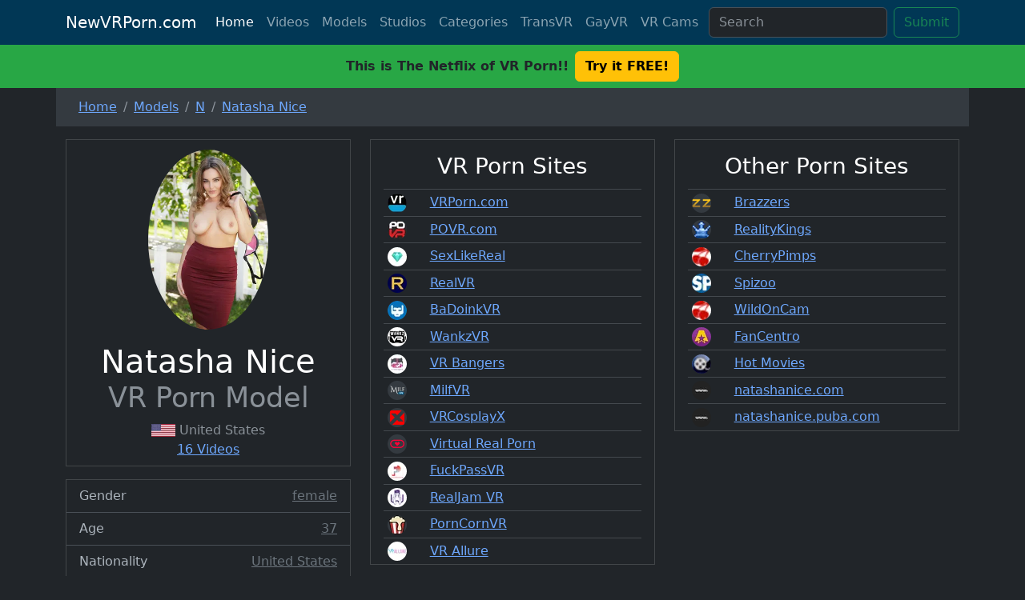

--- FILE ---
content_type: text/html; charset=UTF-8
request_url: https://newvrporn.com/vr-porn-models/natasha-nice/
body_size: 7602
content:
<!DOCTYPE html><html data-bs-theme="dark" lang="en"><head><meta charset="utf-8" /><title>Natasha Nice - VR Porn Model - NewVRPorn.com</title><meta name="keywords" content="natasha&#x20;nice,&#x20;vr&#x20;porn,&#x20;virtual&#x20;reality&#x20;porn,&#x20;model,&#x20;porn&#x20;actress" /><meta name="description" content="Natasha&#x20;Nice&#x27;s&#x20;VR&#x20;Porn&#x20;Videos.&#x20;Best&#x20;Natasha&#x20;Nice&#x20;Virtual&#x20;Reality&#x20;Porn&#x20;available.&#x20;Watch&#x20;all&#x20;her&#x20;VR&#x20;Videos&#x20;here." /><meta name="twitter&#x3A;card" content="summary" /><meta name="twitter&#x3A;site" content="&#x40;NewVRPorn" /><meta name="og&#x3A;image" content="https&#x3A;&#x2F;&#x2F;cdn.newvrporn.com&#x2F;img&#x2F;models&#x2F;natasha-nice.jpg&#x3F;class&#x3D;h800" /><meta name="og&#x3A;url" content="https&#x3A;&#x2F;&#x2F;newvrporn.com&#x2F;vr-porn-models&#x2F;natasha-nice&#x2F;" /><meta name="og&#x3A;site_name" content="NewVRPorn.com" /><meta name="og&#x3A;type" content="article" /><meta name="og&#x3A;title" content="Natasha&#x20;Nice&#x20;-&#x20;VR&#x20;Porn&#x20;Model" /><meta name="og&#x3A;description" content="Natasha&#x20;Nice&#x27;s&#x20;VR&#x20;Porn&#x20;Videos.&#x20;Best&#x20;Natasha&#x20;Nice&#x20;Virtual&#x20;Reality&#x20;Porn&#x20;available.&#x20;Watch&#x20;all&#x20;her&#x20;VR&#x20;Videos&#x20;here." /><meta name="viewport" content="width&#x3D;device-width,&#x20;initial-scale&#x3D;1.0" /><meta http-equiv="X-UA-Compatible" content="IE&#x3D;edge" /><meta http-equiv="Content-Type" content="text&#x2F;html&#x3B;&#x20;charset&#x3D;UTF-8" /><link href="https&#x3A;&#x2F;&#x2F;cdn.newvrporn.com&#x2F;css&#x2F;style.css" media="screen" rel="stylesheet" type="text&#x2F;css" /><link href="https&#x3A;&#x2F;&#x2F;newvrporn.com&#x2F;vr-porn-models&#x2F;natasha-nice&#x2F;" rel="canonical" /><link href="https&#x3A;&#x2F;&#x2F;cdn.newvrporn.com&#x2F;img&#x2F;favicon.ico" rel="shortcut&#x20;icon" type="image&#x2F;vnd.microsoft.icon" /><script type="application&#x2F;ld&#x2B;json">//<!--
    {"@context":"https:\/\/schema.org","@type":"Person","name":"Natasha Nice","url":"https:\/\/newvrporn.com\/vr-porn-models\/natasha-nice\/","jobTitle":"Porn Star","gender":"Female","birthDate":"1988-07-28","nationality":"United States","image":"https:\/\/newvrporn.com\/img\/models\/natasha-nice.jpg","height":{"@type":"QuantitativeValue","value":62,"unitCode":"INH"},"weight":{"@type":"QuantitativeValue","value":120,"unitCode":"LBR"},"alternateName":["Natasha Nyce","Nattasha"]}
    //--></script><script type="text/javascript">var _paq=window._paq=window._paq||[];_paq.push(["trackPageView"]),_paq.push(["enableLinkTracking"]),function(){var a="https://a.newvrporn.com/";_paq.push(["setTrackerUrl",a+"matomo.php"]),_paq.push(["setSiteId","1"]),_paq.push(["setLinkClasses","out"]);var e=(t=document).createElement("script"),t=t.getElementsByTagName("script")[0];e.type="text/javascript",e.async=!0,e.src=a+"matomo.js",t.parentNode.insertBefore(e,t)}();</script><noscript><p><img src="https://a.newvrporn.com/matomo.php?idsite=1&amp;rec=1" style="border:0;" alt="" /></p></noscript></head><body><header class="site-header sticky-top"><nav class="navbar navbar-expand-lg navbar-dark"><div class="container"><a class="navbar-brand" href="/">NewVRPorn.com</a><button class="navbar-toggler" type="button" data-bs-toggle="collapse" data-bs-target="#navbarSupportedContent" aria-controls="navbarSupportedContent" aria-expanded="false" aria-label="Toggle navigation"><span class="navbar-toggler-icon"></span></button><div class="collapse navbar-collapse" id="navbarSupportedContent"><ul class="navbar-nav me-auto mb-2 mb-lg-0"><li class="nav-item"><a class="nav-link active" aria-current="page" href="/">Home</a></li><li class="nav-item"><a class="nav-link" href="/vr-porn-videos/">Videos</a></li><li class="nav-item"><a class="nav-link" href="/vr-porn-models/">Models</a></li><li class="nav-item"><a class="nav-link" href="/vr-porn-studios/">Studios</a></li><li class="nav-item"><a class="nav-link" href="/vr-porn-categories/">Categories</a></li><li class="nav-item"><a class="nav-link out" target="_blank" rel="nofollow noopener sponsored" href="/go/transvr/">TransVR</a></li><li class="nav-item"><a class="nav-link out" target="_blank" rel="nofollow noopener sponsored" href="/go/gayvr/">GayVR</a></li><li class="nav-item"><a class="nav-link out" target="_blank" rel="nofollow noopener sponsoreds" href="/go/vrcams/">VR Cams</a></li></ul><form method="get" name="search-form" action="&#x2F;search&#x2F;" class="d-flex" id="search-form"><input type="search" name="q" id="q" required class="form-control&#x20;me-2" placeholder="Search" value="" /><input type="submit" name="submit" id="submit" class="btn&#x20;btn-outline-success" value="Submit" /></form></div></div></nav></header><div class="fw-bold text-center bg-offer py-2 w-100">This is The Netflix of VR Porn!!<a target="_blank" href="/offer/51/" class="btn btn-warning fw-bold ms-2" role="button">Try it FREE!</a></div><main class="pb-4"><nav aria-label="breadcrumb" class="main-breadcrumb container"><ol itemscope itemtype="http://schema.org/BreadcrumbList" class="breadcrumb"><li itemprop="itemListElement" itemscope itemtype="http://schema.org/ListItem" class="breadcrumb-item"><a itemprop="item" href="/"><span itemprop="name">Home</span></a><meta itemprop="position" content="1" /></li><li itemprop="itemListElement" itemscope itemtype="http://schema.org/ListItem" class="breadcrumb-item"><a itemprop="item" href="/vr-porn-models/"><span itemprop="name">Models</span></a><meta itemprop="position" content="2" /></li><li itemprop="itemListElement" itemscope itemtype="http://schema.org/ListItem" class="breadcrumb-item"><a itemprop="item" href="/vr-porn-models/first-letter/N/"><span itemprop="name">N</span></a><meta itemprop="position" content="3" /></li><li itemprop="itemListElement" itemscope itemtype="http://schema.org/ListItem" class="breadcrumb-item active"><a itemprop="item" href="/vr-porn-models/natasha-nice/"><span itemprop="name">Natasha Nice</span><meta itemprop="position" content="4" /></a></li></ol></nav><div class="container"><div class="main-body"><div class="row gutters-sm"><div class="col-md-4 mb-3"><div class="card"><div class="card-body"><div class="d-flex flex-column align-items-center text-center mt-2"><a href="https://cdn.newvrporn.com/img/models/natasha-nice.jpg?class=h400" data-bs-toggle="modal" data-bs-target="#natasha-nice-image-modal"><img src="https://cdn.newvrporn.com/img/models/natasha-nice.jpg?class=h400" alt="Natasha Nice - VR Porn Model" class="rounded-circle" width="150" /></a><div class="mt-3"><h1> Natasha Nice <span class="h1-line2 small text-muted">VR Porn Model</span></h1><p class="text-muted font-size-sm"><img alt="Natasha Nice is from United States" title="Natasha Nice is from United States" class="model-flag" src="https://cdn.newvrporn.com/img/flags/us.png?class=small" />&nbsp;United States </p><p class="text-secondary mb-1"><a href="/vr-porn-models/natasha-nice/videos/">16 Videos</a></p></div></div></div></div><div class="card mt-3"><ul class="list-group list-group-flush"><li class="list-group-item d-flex justify-content-between align-items-center flex-wrap"><span class="fw-500 mb-0">Gender</span><span class="text-secondary"><a class="text-secondary" href="/vr-porn-models/gender/female/">female</a></span></li><li class="list-group-item d-flex justify-content-between align-items-center flex-wrap"><span class="fw-500 mb-0">Age</span><span class="text-secondary"><a class="text-secondary" href="/vr-porn-models/age/36-40/">37</a></span></li><li class="list-group-item d-flex justify-content-between align-items-center flex-wrap"><span class="fw-500 mb-0">Nationality</span><span class="text-secondary"><a class="text-secondary" href="/vr-porn-models/nationality/us/">United States</a></span></li><li class="list-group-item d-flex justify-content-between align-items-center flex-wrap"><span class="fw-500 mb-0">Ethnicity</span><span class="text-secondary"><a class="text-secondary" href="/vr-porn-models/ethnicity/white/">white</a></span></li><li class="list-group-item d-flex justify-content-between align-items-center flex-wrap"><span class="fw-500 mb-0">Hair Color</span><span class="text-secondary"><a class="text-secondary" href="/vr-porn-models/hair-color/brown/">brown</a></span></li><li class="list-group-item d-flex justify-content-between align-items-center flex-wrap"><span class="fw-500 mb-0">Eye Color</span><span class="text-secondary"><a class="text-secondary" href="/vr-porn-models/eye-color/green/">green</a></span></li><li class="list-group-item d-flex justify-content-between align-items-center flex-wrap"><span class="fw-500 mb-0">Measurements</span><span class="text-secondary">34-27-37</span></li><li class="list-group-item d-flex justify-content-between align-items-center flex-wrap"><span class="fw-500 mb-0">Bra Size</span><span class="text-secondary">34D</span></li></ul></div></div><div class="col-md-4"><div class="card pt-3 mb-3"><div class="card-head text-center"><h3>VR Porn Sites</h3></div><div class="card-body pt-0"><hr class="my-1" /><div class="row"><div class="col-2 text-center"><a href="/go/vrporn/model/natasha-nice/" target="_blank" class="out" rel="nofollow noopener sponsored"><img alt="Natasha Nice on VRPorn.com" title="Natasha Nice on VRPorn.com" class="studio-logo" src="https://cdn.newvrporn.com/img/studios/100/vrporn.png?class=small" /></a></div><div class="col-10 text-secondary"><a href="/go/vrporn/model/natasha-nice/" target="_blank" class="out" rel="nofollow noopener sponsored">VRPorn.com</a></div></div><hr class="my-1" /><div class="row"><div class="col-2 text-center"><a href="/go/povr/model/natasha-nice/" target="_blank" class="out" rel="nofollow noopener sponsored"><img alt="Natasha Nice on POVR.com" title="Natasha Nice on POVR.com" class="studio-logo" src="https://cdn.newvrporn.com/img/studios/100/povr.png?class=small" /></a></div><div class="col-10 text-secondary"><a href="/go/povr/model/natasha-nice/" target="_blank" class="out" rel="nofollow noopener sponsored">POVR.com</a></div></div><hr class="my-1" /><div class="row"><div class="col-2 text-center"><a href="/go/sexlikereal/model/natasha-nice/" target="_blank" class="out" rel="nofollow noopener sponsored"><img alt="Natasha Nice on SexLikeReal" title="Natasha Nice on SexLikeReal" class="studio-logo" src="https://cdn.newvrporn.com/img/studios/100/sexlikereal.png?class=small" /></a></div><div class="col-10 text-secondary"><a href="/go/sexlikereal/model/natasha-nice/" target="_blank" class="out" rel="nofollow noopener sponsored">SexLikeReal</a></div></div><hr class="my-1" /><div class="row"><div class="col-2 text-center"><a href="/go/realvr/model/natasha-nice/" target="_blank" class="out" rel="nofollow noopener sponsored"><img alt="Natasha Nice on RealVR" title="Natasha Nice on RealVR" class="studio-logo" src="https://cdn.newvrporn.com/img/studios/100/realvr.png?class=small" /></a></div><div class="col-10 text-secondary"><a href="/go/realvr/model/natasha-nice/" target="_blank" class="out" rel="nofollow noopener sponsored">RealVR</a></div></div><hr class="my-1" /><div class="row"><div class="col-2 text-center"><a href="/go/studio/badoinkvr/natasha-nice/" target="_blank" class="out"><img alt="Natasha Nice on BaDoinkVR" title="Natasha Nice on BaDoinkVR" class="studio-logo" src="https://cdn.newvrporn.com/img/studios/100/badoinkvr.png?class=small" /></a></div><div class="col-10 text-secondary"><a href="/go/studio/badoinkvr/natasha-nice/" target="_blank" class="out">BaDoinkVR</a></div></div><hr class="my-1" /><div class="row"><div class="col-2 text-center"><a href="/go/studio/wankzvr/natasha-nice/" target="_blank" class="out"><img alt="Natasha Nice on WankzVR" title="Natasha Nice on WankzVR" class="studio-logo" src="https://cdn.newvrporn.com/img/studios/100/wankzvr.png?class=small" /></a></div><div class="col-10 text-secondary"><a href="/go/studio/wankzvr/natasha-nice/" target="_blank" class="out">WankzVR</a></div></div><hr class="my-1" /><div class="row"><div class="col-2 text-center"><a href="/go/studio/vrbangers/natasha-nice/" target="_blank" class="out"><img alt="Natasha Nice on VR Bangers" title="Natasha Nice on VR Bangers" class="studio-logo" src="https://cdn.newvrporn.com/img/studios/100/vrbangers.png?class=small" /></a></div><div class="col-10 text-secondary"><a href="/go/studio/vrbangers/natasha-nice/" target="_blank" class="out">VR Bangers</a></div></div><hr class="my-1" /><div class="row"><div class="col-2 text-center"><a href="/go/studio/milfvr/natasha-nice/" target="_blank" class="out"><img alt="Natasha Nice on MilfVR" title="Natasha Nice on MilfVR" class="studio-logo" src="https://cdn.newvrporn.com/img/studios/100/milfvr.png?class=small" /></a></div><div class="col-10 text-secondary"><a href="/go/studio/milfvr/natasha-nice/" target="_blank" class="out">MilfVR</a></div></div><hr class="my-1" /><div class="row"><div class="col-2 text-center"><a href="/go/studio/vrcosplayx/natasha-nice/" target="_blank" class="out"><img alt="Natasha Nice on VRCosplayX" title="Natasha Nice on VRCosplayX" class="studio-logo" src="https://cdn.newvrporn.com/img/studios/100/vrcosplayx.png?class=small" /></a></div><div class="col-10 text-secondary"><a href="/go/studio/vrcosplayx/natasha-nice/" target="_blank" class="out">VRCosplayX</a></div></div><hr class="my-1" /><div class="row"><div class="col-2 text-center"><a href="/go/studio/virtualrealporn/natasha-nice/" target="_blank" class="out"><img alt="Natasha Nice on Virtual Real Porn" title="Natasha Nice on Virtual Real Porn" class="studio-logo" src="https://cdn.newvrporn.com/img/studios/100/virtualrealporn.png?class=small" /></a></div><div class="col-10 text-secondary"><a href="/go/studio/virtualrealporn/natasha-nice/" target="_blank" class="out">Virtual Real Porn</a></div></div><hr class="my-1" /><div class="row"><div class="col-2 text-center"><a href="/go/studio/fuckpassvr/natasha-nice/" target="_blank" class="out"><img alt="Natasha Nice on FuckPassVR" title="Natasha Nice on FuckPassVR" class="studio-logo" src="https://cdn.newvrporn.com/img/studios/100/fuckpassvr.png?class=small" /></a></div><div class="col-10 text-secondary"><a href="/go/studio/fuckpassvr/natasha-nice/" target="_blank" class="out">FuckPassVR</a></div></div><hr class="my-1" /><div class="row"><div class="col-2 text-center"><a href="/go/studio/realjamvr/natasha-nice/" target="_blank" class="out"><img alt="Natasha Nice on RealJam VR" title="Natasha Nice on RealJam VR" class="studio-logo" src="https://cdn.newvrporn.com/img/studios/100/realjamvr.png?class=small" /></a></div><div class="col-10 text-secondary"><a href="/go/studio/realjamvr/natasha-nice/" target="_blank" class="out">RealJam VR</a></div></div><hr class="my-1" /><div class="row"><div class="col-2 text-center"><a href="/go/studio/porncornvr/natasha-nice/" target="_blank" class="out"><img alt="Natasha Nice on PornCornVR" title="Natasha Nice on PornCornVR" class="studio-logo" src="https://cdn.newvrporn.com/img/studios/100/porncornvr.png?class=small" /></a></div><div class="col-10 text-secondary"><a href="/go/studio/porncornvr/natasha-nice/" target="_blank" class="out">PornCornVR</a></div></div><hr class="my-1" /><div class="row"><div class="col-2 text-center"><a href="/go/studio/vrallure/natasha-nice/" target="_blank" class="out"><img alt="Natasha Nice on VR Allure" title="Natasha Nice on VR Allure" class="studio-logo" src="https://cdn.newvrporn.com/img/studios/100/vrallure.png?class=small" /></a></div><div class="col-10 text-secondary"><a href="/go/studio/vrallure/natasha-nice/" target="_blank" class="out">VR Allure</a></div></div></div></div><div class="card mb-3"><a target="_blank" href="/go/vrporn/"><img class="img-fluid w-100" alt="Check out the best VR Porn site on the web" src="/img/banner/vrporn-300x100_01.jpg?class=full" /></a></div></div><div class="col-md-4"><div class="card pt-3 mb-3"><div class="card-head text-center"><h3>Other Porn Sites</h3></div><div class="card-body pt-0"><hr class="my-1" /><div class="row"><div class="col-2 text-center"><a href="/go/site/brazzers/natasha-nice/" target="_blank" class="out"><img alt="Natasha Nice on Brazzers" title="Natasha Nice on Brazzers" class="site-logo" src="https://cdn.newvrporn.com/img/sites/brazzers.png?class=small" /></a></div><div class="col-10 text-secondary"><a href="/go/site/brazzers/natasha-nice/" target="_blank" class="out">Brazzers</a></div></div><hr class="my-1" /><div class="row"><div class="col-2 text-center"><a href="/go/site/realitykings/natasha-nice/" target="_blank" class="out"><img alt="Natasha Nice on RealityKings" title="Natasha Nice on RealityKings" class="site-logo" src="https://cdn.newvrporn.com/img/sites/realitykings.png?class=small" /></a></div><div class="col-10 text-secondary"><a href="/go/site/realitykings/natasha-nice/" target="_blank" class="out">RealityKings</a></div></div><hr class="my-1" /><div class="row"><div class="col-2 text-center"><a href="/go/site/cherrypimps/natasha-nice/" target="_blank" class="out"><img alt="Natasha Nice on CherryPimps" title="Natasha Nice on CherryPimps" class="site-logo" src="https://cdn.newvrporn.com/img/sites/cherrypimps.png?class=small" /></a></div><div class="col-10 text-secondary"><a href="/go/site/cherrypimps/natasha-nice/" target="_blank" class="out">CherryPimps</a></div></div><hr class="my-1" /><div class="row"><div class="col-2 text-center"><a href="/go/site/spizoo/natasha-nice/" target="_blank" class="out"><img alt="Natasha Nice on Spizoo" title="Natasha Nice on Spizoo" class="site-logo" src="https://cdn.newvrporn.com/img/sites/spizoo.png?class=small" /></a></div><div class="col-10 text-secondary"><a href="/go/site/spizoo/natasha-nice/" target="_blank" class="out">Spizoo</a></div></div><hr class="my-1" /><div class="row"><div class="col-2 text-center"><a href="/go/site/wildoncam/natasha-nice/" target="_blank" class="out"><img alt="Natasha Nice on WildOnCam" title="Natasha Nice on WildOnCam" class="site-logo" src="https://cdn.newvrporn.com/img/sites/wildoncam.png?class=small" /></a></div><div class="col-10 text-secondary"><a href="/go/site/wildoncam/natasha-nice/" target="_blank" class="out">WildOnCam</a></div></div><hr class="my-1" /><div class="row"><div class="col-2 text-center"><a href="/go/site/fancentro/natasha-nice/" target="_blank" class="out"><img alt="Natasha Nice on FanCentro" title="Natasha Nice on FanCentro" class="site-logo" src="https://cdn.newvrporn.com/img/sites/fancentro.png?class=small" /></a></div><div class="col-10 text-secondary"><a href="/go/site/fancentro/natasha-nice/" target="_blank" class="out">FanCentro</a></div></div><hr class="my-1" /><div class="row"><div class="col-2 text-center"><a href="/go/site/hotmovies/natasha-nice/" target="_blank" class="out"><img alt="Natasha Nice on Hot Movies" title="Natasha Nice on Hot Movies" class="site-logo" src="https://cdn.newvrporn.com/img/sites/hotmovies.png?class=small" /></a></div><div class="col-10 text-secondary"><a href="/go/site/hotmovies/natasha-nice/" target="_blank" class="out">Hot Movies</a></div></div><hr class="my-1" /><div class="row"><div class="col-2 text-center"><a href="/go/site/website/natasha-nice/" title="Natasha Nice's Website" target="_blank" class="out" rel="nofollow noopener sponsored"><img alt="Natasha Nice on natashanice.com" title="Natasha Nice on natashanice.com" class="site-logo" src="https://cdn.newvrporn.com/img/sites/www.png?class=small" /></a></div><div class="col-10 text-secondary"><a href="/go/site/website/natasha-nice/" title="Natasha Nice's Website" target="_blank" class="out" rel="nofollow noopener sponsored">natashanice.com</a></div></div><hr class="my-1" /><div class="row"><div class="col-2 text-center"><a href="/go/site/website2/natasha-nice/" title="Natasha Nice's Website" target="_blank" class="out" rel="nofollow noopener sponsored"><img alt="Natasha Nice on natashanice.puba.com" title="Natasha Nice on natashanice.puba.com" class="site-logo" src="https://cdn.newvrporn.com/img/sites/www.png?class=small" /></a></div><div class="col-10 text-secondary"><a href="/go/site/website2/natasha-nice/" title="Natasha Nice's Website" target="_blank" class="out" rel="nofollow noopener sponsored">natashanice.puba.com</a></div></div></div></div><div class="modal fade" id="natasha-nice-image-modal" tabindex="-1" aria-labelledby="natasha-nice-image-modalLabel" aria-hidden="true"><div class="modal-dialog modal-lg"><div class="modal-content"><div class="modal-header"><h4 class="modal-title small" id="natasha-nice-image-modalLabel">Natasha Nice - VR Porn Model</h4><button type="button" class="btn-close" data-bs-dismiss="modal" aria-label="Close"></button></div><div class="modal-body text-center"><img class="img-fluid" src="https://cdn.newvrporn.com/img/models/natasha-nice.jpg?class=h800" alt="Natasha Nice - VR Porn Model" /></div><div class="modal-footer"><span>Image courtesy of <a href="/go/studio/badoinkvr/" target="_blank" class="out" rel="nofollow noopener">BaDoinkVR</a></span><button type="button" class="btn btn-secondary" data-bs-dismiss="modal">Close</button></div></div></div></div></div></div></div></div><div class="container"><h2>Natasha Nice's Biography</h2><div>The description "all-natural" gets thrown around a lot these days but very rarely do we come across a model deserving of that attribute. Natasha Nice was born on July 28, 1988, in Fontenay Sous-Bois, France. She moved to California when she was only three years old. Nice lost her virginity at age 17. Her first job was working at a burger bar, but following graduation from a private school in Hollywood, Natasha decided to pursue a career in the adult entertainment industry. The petite brunette has been active in porn for eleven years now and has shot more than 400 scenes in the past decade. In 2017 she's been nominated for three Spank Bank awards including Masturbator of the Year and as Most Voluptuous Vixen. It's amazing how curvy this little lady is, and there's no question that in this world of fake plastic tits her big natural breasts are in a league of their own. To this day Natasha doesn't have one single tattoo, and the only piercing you'll find on that flawless body is a little bit of jewelry in her belly button. The busty beauty lists gagging and face fucking, interracial porn, and hardcore lesbian action her favorite kinks but has tried pretty much everything else on camera. You name it; she's done it: Ass-to-mouth creampies, cum swapping, glory hole anal, masturbation; the list goes on forever. I for one can live without pencil-thin eyebrows and lower back tramp stamps, so it's truly refreshing to see this cute French lady "bring sexy back" in a very old-school way. What you see is what you get. And since she's wildly enthusiastic about becoming a prominent Virtual Reality performer you'll be getting all of those bouncy curves blasted right onto your retina in glorious 3D.</div></div><div class="container"><div class="mt-3"><span class="fw-bold">Natasha Nice is also known as:</span> Natasha Nyce, Nattasha </div></div><div class="album py-5" id="videos"><div class="container"><h2>Natasha Nice's Videos</h2><div class="row row-cols-1 row-cols-sm-2 row-cols-md-2 row-cols-lg-3 row-cols-xl-4 g-3"><article class="col"><div class="card h-100 d-flex align-items-stretch shadow-sm video-play"><a href="/vr-porn-videos/nicely-done-remastered-natasha-nice/"><img class="img-fluid card-img-top w-100" alt="Nicely Done Remastered - VR Porn Video - Natasha Nice" src="https://cdn.newvrporn.com/img/videos/5912_nicely-done-remastered-natasha-nice/nicely-done-remastered-natasha-nice_01.jpg?class=w400" /><video class="card-img-top img-fluid scale-on-hover" loop playsinline muted style="display:none;"><source src="https://cdn.newvrporn.com/videos/preview/5912_nicely-done-remastered-natasha-nice.mp4" type="video/mp4"></video><div class="video-overlay"></div></a><div class="card-body"><span class="card-text card-title d-inline-block text-truncate w-100"><a href="/vr-porn-videos/nicely-done-remastered-natasha-nice/">Nicely Done Remastered</a></span><p><a href="/vr-porn-models/natasha-nice/">Natasha Nice</a></p></div><div class="card-footer"><div class="float-start"><a href="/vr-porn-studios/badoinkvr/"><img class="studio-logo" alt="BaDoinkVR" src="https://cdn.newvrporn.com/img/studios/100/badoinkvr.png?class=small" /></a><a href="/vr-porn-studios/badoinkvr/">BaDoinkVR</a></div><small class="text-muted float-end">51 mins</small></div></div></article><article class="col"><div class="card h-100 d-flex align-items-stretch shadow-sm video-play"><a href="/vr-porn-videos/resident-evil-village-lady-dimitrescu-a-xxx-parody-natasha-nice/"><img class="img-fluid card-img-top w-100" alt="Resident Evil Village: Lady Dimitrescu A XXX Parody - VR Porn Video - Natasha Nice" src="https://cdn.newvrporn.com/img/videos/5643_resident-evil-village-lady-dimitrescu-a-xxx-parody-natasha-nice/resident-evil-village-lady-dimitrescu-a-xxx-parody-natasha-nice_01.jpg?class=w400" /><video class="card-img-top img-fluid scale-on-hover" loop playsinline muted style="display:none;"><source src="https://cdn.newvrporn.com/videos/preview/5643_resident-evil-village-lady-dimitrescu-a-xxx-parody-natasha-nice.mp4" type="video/mp4"></video><div class="video-overlay"></div></a><div class="card-body"><span class="card-text card-title d-inline-block text-truncate w-100"><a href="/vr-porn-videos/resident-evil-village-lady-dimitrescu-a-xxx-parody-natasha-nice/">Resident Evil Village: Lady Dimitrescu A XXX Parody</a></span><p><a href="/vr-porn-models/natasha-nice/">Natasha Nice</a></p></div><div class="card-footer"><div class="float-start"><a href="/vr-porn-studios/vrcosplayx/"><img class="studio-logo" alt="VRCosplayX" src="https://cdn.newvrporn.com/img/studios/100/vrcosplayx.png?class=small" /></a><a href="/vr-porn-studios/vrcosplayx/">VRCosplayX</a></div><small class="text-muted float-end">47 mins</small></div></div></article><article class="col"><div class="card h-100 d-flex align-items-stretch shadow-sm video-play"><a href="/vr-porn-videos/matched-hearts-natasha-nice/"><img class="img-fluid card-img-top w-100" alt="Matched Hearts - VR Porn Video - Natasha Nice" src="https://cdn.newvrporn.com/img/videos/5728_matched-hearts-natasha-nice/matched-hearts-natasha-nice_01.jpg?class=w400" /><video class="card-img-top img-fluid scale-on-hover" loop playsinline muted style="display:none;"><source src="https://cdn.newvrporn.com/videos/preview/5728_matched-hearts-natasha-nice.mp4" type="video/mp4"></video><div class="video-overlay"></div></a><div class="card-body"><span class="card-text card-title d-inline-block text-truncate w-100"><a href="/vr-porn-videos/matched-hearts-natasha-nice/">Matched Hearts</a></span><p><a href="/vr-porn-models/natasha-nice/">Natasha Nice</a></p></div><div class="card-footer"><div class="float-start"><a href="/vr-porn-studios/vrbangers/"><img class="studio-logo" alt="VR Bangers" src="https://cdn.newvrporn.com/img/studios/100/vrbangers.png?class=small" /></a><a href="/vr-porn-studios/vrbangers/">VR Bangers</a></div><small class="text-muted float-end">43 mins</small></div></div></article><article class="col"><div class="card h-100 d-flex align-items-stretch shadow-sm video-play"><a href="/vr-porn-videos/desperate-housewives-a-xxx-parody-crystal-rush-natasha-nice-savannah-bond/"><img class="img-fluid card-img-top w-100" alt="Desperate Housewives (A XXX Parody) - VR Porn Video - Crystal Rush, Natasha Nice, Savannah Bond" src="https://cdn.newvrporn.com/img/videos/5677_desperate-housewives-a-xxx-parody-crystal-rush-natasha-nice-savannah-bond/desperate-housewives-a-xxx-parody-crystal-rush-natasha-nice-savannah-bond_01.jpg?class=w400" /><video class="card-img-top img-fluid scale-on-hover" loop playsinline muted style="display:none;"><source src="https://cdn.newvrporn.com/videos/preview/5677_desperate-housewives-a-xxx-parody-crystal-rush-natasha-nice-savannah-bond.mp4" type="video/mp4"></video><div class="video-overlay"></div></a><div class="card-body"><span class="card-text card-title d-inline-block text-truncate w-100"><a href="/vr-porn-videos/desperate-housewives-a-xxx-parody-crystal-rush-natasha-nice-savannah-bond/">Desperate Housewives (A XXX Parody)</a></span><p><a href="/vr-porn-models/crystal-rush/">Crystal Rush</a>, <a href="/vr-porn-models/natasha-nice/">Natasha Nice</a>, <a href="/vr-porn-models/savannah-bond/">Savannah Bond</a></p></div><div class="card-footer"><div class="float-start"><a href="/vr-porn-studios/vrbangers/"><img class="studio-logo" alt="VR Bangers" src="https://cdn.newvrporn.com/img/studios/100/vrbangers.png?class=small" /></a><a href="/vr-porn-studios/vrbangers/">VR Bangers</a></div><small class="text-muted float-end">55 mins</small></div></div></article><article class="col"><div class="card h-100 d-flex align-items-stretch shadow-sm video-play"><a href="/vr-porn-videos/birthday-anal-party-with-natasha-nice/"><img class="img-fluid card-img-top w-100" alt="Birthday Anal Party with Natasha Nice - VR Porn Video - Natasha Nice" src="https://cdn.newvrporn.com/img/videos/7253_birthday-anal-party-with-natasha-nice/birthday-anal-party-with-natasha-nice_01.jpg?class=w400" /><video class="card-img-top img-fluid scale-on-hover" loop playsinline muted style="display:none;"><source src="https://cdn.newvrporn.com/videos/preview/7253_birthday-anal-party-with-natasha-nice.mp4" type="video/mp4"></video><div class="video-overlay"></div></a><div class="card-body"><span class="card-text card-title d-inline-block text-truncate w-100"><a href="/vr-porn-videos/birthday-anal-party-with-natasha-nice/">Birthday Anal Party with Natasha Nice</a></span><p><a href="/vr-porn-models/natasha-nice/">Natasha Nice</a></p></div><div class="card-footer"><div class="float-start"><a href="/vr-porn-studios/realjamvr/"><img class="studio-logo" alt="RealJam VR" src="https://cdn.newvrporn.com/img/studios/100/realjamvr.png?class=small" /></a><a href="/vr-porn-studios/realjamvr/">RealJam VR</a></div><small class="text-muted float-end">60 mins</small></div></div></article><article class="col"><div class="card h-100 d-flex align-items-stretch shadow-sm video-play"><a href="/vr-porn-videos/friendly-neighborhood-horny-mom-natasha-nice/"><img class="img-fluid card-img-top w-100" alt="Friendly Neighborhood Horny Mom - VR Porn Video - Natasha Nice" src="https://cdn.newvrporn.com/img/videos/5330_friendly-neighborhood-horny-mom-natasha-nice/friendly-neighborhood-horny-mom-natasha-nice_01.jpg?class=w400" /><video class="card-img-top img-fluid scale-on-hover" loop playsinline muted style="display:none;"><source src="https://cdn.newvrporn.com/videos/preview/5330_friendly-neighborhood-horny-mom-natasha-nice.mp4" type="video/mp4"></video><div class="video-overlay"></div></a><div class="card-body"><span class="card-text card-title d-inline-block text-truncate w-100"><a href="/vr-porn-videos/friendly-neighborhood-horny-mom-natasha-nice/">Friendly Neighborhood Horny Mom</a></span><p><a href="/vr-porn-models/natasha-nice/">Natasha Nice</a></p></div><div class="card-footer"><div class="float-start"><a href="/vr-porn-studios/vrbangers/"><img class="studio-logo" alt="VR Bangers" src="https://cdn.newvrporn.com/img/studios/100/vrbangers.png?class=small" /></a><a href="/vr-porn-studios/vrbangers/">VR Bangers</a></div><small class="text-muted float-end">47 mins</small></div></div></article><article class="col"><div class="card h-100 d-flex align-items-stretch shadow-sm video-play"><a href="/vr-porn-videos/vrbangers-best-big-tits-compilation/"><img class="img-fluid card-img-top w-100" alt="The Best Big Tits Compilation - VR Porn Video - Angela White, Anissa Kate, Brandi Love, Britney Amber, Bunny Colby, Cherie DeVille, Krissy Lynn, LaSirena69, Lena Paul, Lexi Luna, Luna Star, MJ Fresh, Natasha Nice, Riley Steele, Sofi Ryan" src="https://cdn.newvrporn.com/img/videos/5319_vrbangers-best-big-tits-compilation/vrbangers-best-big-tits-compilation_01.jpg?class=w400" /><video class="card-img-top img-fluid scale-on-hover" loop playsinline muted style="display:none;"><source src="https://cdn.newvrporn.com/videos/preview/5319_vrbangers-best-big-tits-compilation.mp4" type="video/mp4"></video><div class="video-overlay"></div></a><div class="card-body"><span class="card-text card-title d-inline-block text-truncate w-100"><a href="/vr-porn-videos/vrbangers-best-big-tits-compilation/">The Best Big Tits Compilation</a></span><p><a href="/vr-porn-models/angela-white/">Angela White</a>, <a href="/vr-porn-models/anissa-kate/">Anissa Kate</a>, <a href="/vr-porn-models/brandi-love/">Brandi Love</a>, <a href="/vr-porn-models/britney-amber/">Britney Amber</a>, <a href="/vr-porn-models/bunny-colby/">Bunny Colby</a>, <a href="/vr-porn-models/cherie-deville/">Cherie DeVille</a>, <a href="/vr-porn-models/krissy-lynn/">Krissy Lynn</a>, <a href="/vr-porn-models/lasirena69/">LaSirena69</a>, <a href="/vr-porn-models/lena-paul/">Lena Paul</a>, <a href="/vr-porn-models/lexi-luna/">Lexi Luna</a>, <a href="/vr-porn-models/luna-star/">Luna Star</a>, <a href="/vr-porn-models/mj-fresh/">MJ Fresh</a>, <a href="/vr-porn-models/natasha-nice/">Natasha Nice</a>, <a href="/vr-porn-models/riley-steele/">Riley Steele</a>, <a href="/vr-porn-models/sofi-ryan/">Sofi Ryan</a></p></div><div class="card-footer"><div class="float-start"><a href="/vr-porn-studios/vrbangers/"><img class="studio-logo" alt="VR Bangers" src="https://cdn.newvrporn.com/img/studios/100/vrbangers.png?class=small" /></a><a href="/vr-porn-studios/vrbangers/">VR Bangers</a></div><small class="text-muted float-end">35 mins</small></div></div></article><article class="col"><div class="card h-100 d-flex align-items-stretch shadow-sm video-play"><a href="/vr-porn-videos/nicely-done-natasha-nice/"><img class="img-fluid card-img-top w-100" alt="Nicely Done - VR Porn Video - Natasha Nice" src="https://cdn.newvrporn.com/img/videos/4784_nicely-done-natasha-nice/nicely-done-natasha-nice_01.jpg?class=w400" /><video class="card-img-top img-fluid scale-on-hover" loop playsinline muted style="display:none;"><source src="https://cdn.newvrporn.com/videos/preview/4784_nicely-done-natasha-nice.mp4" type="video/mp4"></video><div class="video-overlay"></div></a><div class="card-body"><span class="card-text card-title d-inline-block text-truncate w-100"><a href="/vr-porn-videos/nicely-done-natasha-nice/">Nicely Done</a></span><p><a href="/vr-porn-models/natasha-nice/">Natasha Nice</a></p></div><div class="card-footer"><div class="float-start"><a href="/vr-porn-studios/badoinkvr/"><img class="studio-logo" alt="BaDoinkVR" src="https://cdn.newvrporn.com/img/studios/100/badoinkvr.png?class=small" /></a><a href="/vr-porn-studios/badoinkvr/">BaDoinkVR</a></div><small class="text-muted float-end">51 mins</small></div></div></article><article class="col"><div class="card h-100 d-flex align-items-stretch shadow-sm video-play"><a href="/vr-porn-videos/your-birthday-with-natasha-nice/"><img class="img-fluid card-img-top w-100" alt="Your Birthday with Natasha Nice - VR Porn Video - Natasha Nice" src="https://cdn.newvrporn.com/img/videos/4652_your-birthday-with-natasha-nice/your-birthday-with-natasha-nice_01.jpg?class=w400" /><video class="card-img-top img-fluid scale-on-hover" loop playsinline muted style="display:none;"><source src="https://cdn.newvrporn.com/videos/preview/4652_your-birthday-with-natasha-nice.mp4" type="video/mp4"></video><div class="video-overlay"></div></a><div class="card-body"><span class="card-text card-title d-inline-block text-truncate w-100"><a href="/vr-porn-videos/your-birthday-with-natasha-nice/">Your Birthday with Natasha Nice</a></span><p><a href="/vr-porn-models/natasha-nice/">Natasha Nice</a></p></div><div class="card-footer"><div class="float-start"><a href="/vr-porn-studios/realjamvr/"><img class="studio-logo" alt="RealJam VR" src="https://cdn.newvrporn.com/img/studios/100/realjamvr.png?class=small" /></a><a href="/vr-porn-studios/realjamvr/">RealJam VR</a></div><small class="text-muted float-end">44 mins</small></div></div></article><article class="col"><div class="card h-100 d-flex align-items-stretch shadow-sm video-play"><a href="/vr-porn-videos/nice-ass-natasha-nice/"><img class="img-fluid card-img-top w-100" alt="Nice Ass - VR Porn Video - Natasha Nice" src="https://cdn.newvrporn.com/img/videos/2917_nice-ass-natasha-nice/nice-ass-natasha-nice_01.jpg?class=w400" /><video class="card-img-top img-fluid scale-on-hover" loop playsinline muted style="display:none;"><source src="https://cdn.newvrporn.com/videos/preview/2917_nice-ass-natasha-nice.mp4" type="video/mp4"></video><div class="video-overlay"></div></a><div class="card-body"><span class="card-text card-title d-inline-block text-truncate w-100"><a href="/vr-porn-videos/nice-ass-natasha-nice/">Nice Ass</a></span><p><a href="/vr-porn-models/natasha-nice/">Natasha Nice</a></p></div><div class="card-footer"><div class="float-start"><a href="/vr-porn-studios/milfvr/"><img class="studio-logo" alt="MilfVR" src="https://cdn.newvrporn.com/img/studios/100/milfvr.png?class=small" /></a><a href="/vr-porn-studios/milfvr/">MilfVR</a></div><small class="text-muted float-end">51 mins</small></div></div></article><article class="col"><div class="card h-100 d-flex align-items-stretch shadow-sm video-play"><a href="/vr-porn-videos/irresistible-collector-natasha-nice/"><img class="img-fluid card-img-top w-100" alt="The Irresistible Collector - VR Porn Video - Natasha Nice" src="https://cdn.newvrporn.com/img/videos/2600_irresistible-collector-natasha-nice/irresistible-collector-natasha-nice_01.jpg?class=w400" /><video class="card-img-top img-fluid scale-on-hover" loop playsinline muted style="display:none;"><source src="https://cdn.newvrporn.com/videos/preview/2600_irresistible-collector-natasha-nice.mp4" type="video/mp4"></video><div class="video-overlay"></div></a><div class="card-body"><span class="card-text card-title d-inline-block text-truncate w-100"><a href="/vr-porn-videos/irresistible-collector-natasha-nice/">The Irresistible Collector</a></span><p><a href="/vr-porn-models/natasha-nice/">Natasha Nice</a></p></div><div class="card-footer"><div class="float-start"><a href="/vr-porn-studios/vrbangers/"><img class="studio-logo" alt="VR Bangers" src="https://cdn.newvrporn.com/img/studios/100/vrbangers.png?class=small" /></a><a href="/vr-porn-studios/vrbangers/">VR Bangers</a></div><small class="text-muted float-end">44 mins</small></div></div></article><div class="col"><div class="card h-100 shadow-sm"><a href="/vr-porn-models/natasha-nice/videos/"><svg class="bd-placeholder-img card-img-top" xmlns="http://www.w3.org/2000/svg" role="img" aria-label="More videos" preserveaspectratio="xMidYMid slice" focusable="false"><title>More videos with Natasha Nice</title><rect width="100%" height="100%" fill="#55595c"></rect><text x="50%" y="50%" dominant-baseline="middle" text-anchor="middle" fill="#eceeef" dy=".3em">More videos</text></svg></a><div class="card-body align-middle"><p class="card-text card-title text-center"><a href="/vr-porn-models/natasha-nice/videos/">See all videos with Natasha Nice</a></p></div><div class="card-footer text-center"><a href="/vr-porn-models/natasha-nice/videos/"><small class="text-muted">All 16 Videos</small></a></div></div></div></div></div></div><div class="container"><h2>Models similar to Natasha Nice</h2><div class="row row-cols-2 row-cols-sm-2 row-cols-md-3 row-cols-lg-4 row-cols-xl-6 g-3"><article class="col"><div class="card shadow-sm"><a href="/vr-porn-models/gina-gerson/"><img alt="Gina Gerson - VR Porn Model" class="img-fluid" src="https://cdn.newvrporn.com/img/models/gina-gerson.jpg?class=h400" /></a><div class="card-body"><span class="card-text card-title"><a href="/vr-porn-models/gina-gerson/">Gina Gerson</a></span><div class="d-flex justify-content-between align-items-center">24 Videos</div></div><div class="card-footer"><div class="float-start"><img class="model-flag" alt="Gina Gerson is from Russia" title="Gina Gerson is from Russia" src="https://cdn.newvrporn.com/img/flags/ru.png?class=small" /></div><small class="text-muted float-end"><i class="bi bi-gender-female"></i> 34 y/o </small></div></div></article><article class="col"><div class="card shadow-sm"><a href="/vr-porn-models/belle-claire/"><img alt="Belle Claire - VR Porn Model" class="img-fluid" src="https://cdn.newvrporn.com/img/models/belle-claire.jpg?class=h400" /></a><div class="card-body"><span class="card-text card-title"><a href="/vr-porn-models/belle-claire/">Belle Claire</a></span><div class="d-flex justify-content-between align-items-center">2 Videos</div></div><div class="card-footer"><div class="float-start"><img class="model-flag" alt="Belle Claire is from Czechia" title="Belle Claire is from Czechia" src="https://cdn.newvrporn.com/img/flags/cz.png?class=small" /></div><small class="text-muted float-end"><i class="bi bi-gender-female"></i> 32 y/o </small></div></div></article><article class="col"><div class="card shadow-sm"><a href="/vr-porn-models/angela-white/"><img alt="Angela White - VR Porn Model" class="img-fluid" src="https://cdn.newvrporn.com/img/models/angela-white.jpg?class=h400" /></a><div class="card-body"><span class="card-text card-title"><a href="/vr-porn-models/angela-white/">Angela White</a></span><div class="d-flex justify-content-between align-items-center">19 Videos</div></div><div class="card-footer"><div class="float-start"><img class="model-flag" alt="Angela White is from Australia" title="Angela White is from Australia" src="https://cdn.newvrporn.com/img/flags/au.png?class=small" /></div><small class="text-muted float-end"><i class="bi bi-gender-female"></i> 40 y/o </small></div></div></article><article class="col"><div class="card shadow-sm"><a href="/vr-porn-models/stella-cox/"><img alt="Stella Cox - VR Porn Model" class="img-fluid" src="https://cdn.newvrporn.com/img/models/stella-cox.jpg?class=h400" /></a><div class="card-body"><span class="card-text card-title"><a href="/vr-porn-models/stella-cox/">Stella Cox</a></span><div class="d-flex justify-content-between align-items-center">1 Video</div></div><div class="card-footer"><div class="float-start"><img class="model-flag" alt="Stella Cox is from United Kingdom" title="Stella Cox is from United Kingdom" src="https://cdn.newvrporn.com/img/flags/gb.png?class=small" /></div><small class="text-muted float-end"><i class="bi bi-gender-female"></i> 35 y/o </small></div></div></article><article class="col"><div class="card shadow-sm"><a href="/vr-porn-models/alexis-crystal/"><img alt="Alexis Crystal - VR Porn Model" class="img-fluid" src="https://cdn.newvrporn.com/img/models/alexis-crystal.jpg?class=h400" /></a><div class="card-body"><span class="card-text card-title"><a href="/vr-porn-models/alexis-crystal/">Alexis Crystal</a></span><div class="d-flex justify-content-between align-items-center">57 Videos</div></div><div class="card-footer"><div class="float-start"><img class="model-flag" alt="Alexis Crystal is from Czechia" title="Alexis Crystal is from Czechia" src="https://cdn.newvrporn.com/img/flags/cz.png?class=small" /></div><small class="text-muted float-end"><i class="bi bi-gender-female"></i> 33 y/o </small></div></div></article><article class="col"><div class="card shadow-sm"><a href="/vr-porn-models/elena-koshka/"><img alt="Elena Koshka - VR Porn Model" class="img-fluid" src="https://cdn.newvrporn.com/img/models/elena-koshka.jpg?class=h400" /></a><div class="card-body"><span class="card-text card-title"><a href="/vr-porn-models/elena-koshka/">Elena Koshka</a></span><div class="d-flex justify-content-between align-items-center">2 Videos</div></div><div class="card-footer"><div class="float-start"><img class="model-flag" alt="Elena Koshka is from Russia" title="Elena Koshka is from Russia" src="https://cdn.newvrporn.com/img/flags/ru.png?class=small" /></div><small class="text-muted float-end"><i class="bi bi-gender-female"></i> 32 y/o </small></div></div></article></div><div class="d-grid gap-2 pt-5 d-md-flex justify-content-md-center"><a class="btn btn-primary" href="/vr-porn-models/">Browse all Models</a></div></div></main><div class="container-fluid"><div class="d-flex justify-content-center pb-4"><a title="The #1 VR Porn Site: VRPorn.com" href="/go/vrporn/" target="_blank" class="out" rel="nofollow noopener sponsored"><img alt="The #1 VR Porn Site: VRPorn.com" class="img img-fluid d-none d-sm-block" src="https://cdn.newvrporn.com/img/studios/vrporn/banner/vrporn-banner-footer_1.jpg?class=full" /><img alt="The #1 VR Porn Site: VRPorn.com" class="img img-fluid d-sm-none" src="https://cdn.newvrporn.com/img/studios/vrporn/banner/vrporn-banner-footer-sm_1.jpg?class=full" /></a></div></div><footer class="text-center text-lg-start text-muted"><section class="pt-2 border-top"><div class="container text-center text-md-start mt-5"><div class="row mt-3"><div class="col-sm-12 col-md-3 col-lg-4 col-xl-3 mx-auto mb-4"><p class="text-uppercase fw-bold mb-2"><i class="bi bi-camera-video me-3"></i>Virtual Reality Porn </p><p> This is the place where you find the latest <a class="text-reset" href="/vr-porn-videos/" title="VR Porn Videos">Virtual Reality Porn clips</a> and the hottest <a class="text-reset" href="/vr-porn-models/" title="VR Porn Models">VR Porn Models</a>. </p></div><div class="col-sm-6 col-md-2 col-lg-2 col-xl-2 mx-auto mb-4"><div class="text-uppercase fw-bold mb-2">General Links</div><p class="mb-1"><a href="/vr-porn-videos/" title="VR Porn Videos" class="text-reset">VR Porn Videos</a></p><p class="mb-1"><a href="/vr-porn-models/" title="VR Porn Models" class="text-reset">Models</a></p><p class="mb-1"><a href="/vr-porn-studios/" title="VR Porn Studios" class="text-reset">Studios</a></p><p class="mb-1"><a href="/vr-porn-categories/" title="VR Porn Categories" class="text-reset">Categories</a></p></div><div class="col-sm-6 col-md-3 col-lg-2 col-xl-2 mx-auto mb-4"><div class="text-uppercase fw-bold mb-2">Useful Links</div><p class="mb-1"><a target="_blank" rel="nofollow noopener sponsored" href="/go/vr-porn-for-women/" title="VR Porn For Women" class="text-reset out">VR Porn For Women</a></p><p class="mb-1"><a target="_blank" rel="nofollow noopener sponsored" href="/go/transvr/" title="Trans VR Porn" class="text-reset out">Trans VR Porn</a></p><p class="mb-1"><a target="_blank" rel="nofollow noopener sponsored" href="/go/gayvr/" title="Gay VR Porn" class="text-reset out">Gay VR Porn</a></p><p class="mb-1"><a target="_blank" rel="nofollow noopener sponsored" href="/go/free-vr-porn/" title="Free VR Porn" class="text-reset out">Free VR Porn</a></p></div><div class="col-sm-6 col-md-2 col-lg-2 col-xl-2 mx-auto mb-md-0 mb-4"><div class="text-uppercase fw-bold mb-2">Follow us</div><p class="mb-1"><a target="_blank" rel="nofollow noopener" href="https://twitter.com/NewVRPorn" class="text-reset out"><i class="bi bi-twitter twitter"></i> Twitter</a></p><div class="text-uppercase fw-bold mt-4 mb-2">Contact</div><p class="mb-1"><a rel="nofollow" href="/contact/" class="text-reset">Contact</a></p></div><div class="col-sm-6 col-md-2 col-lg-2 col-xl-3 mx-auto mb-md-0 mb-4"><div class="text-uppercase fw-bold mb-2">Information</div><p class="mb-1"><a rel="nofollow" href="/site-map/" class="text-reset">Sitemap</a></p><p class="mb-1"><a rel="nofollow" href="/privacy/" class="text-reset">Privacy</a></p><p class="mb-1"><a rel="nofollow" href="/tos/" class="text-reset">Terms of Service</a></p><p class="mb-1"><a rel="nofollow" href="/usc2257/" class="text-reset">U.S.C. 2257</a></p><p class="mb-1"><a rel="nofollow" href="/affiliate-disclosure/" class="text-reset">Affiliate Disclosure</a></p></div></div></div></section><div class="text-center p-4 copyright"><div class="container start-0">&copy; 2026 <a class="text-reset fw-bold" href="/" title="Virtual Reality Porn">NewVRPorn.com</a></div></div></footer><script src="https&#x3A;&#x2F;&#x2F;cdn.newvrporn.com&#x2F;js&#x2F;jquery-3.5.1.min.js"></script><script src="https&#x3A;&#x2F;&#x2F;cdn.newvrporn.com&#x2F;js&#x2F;bootstrap.bundle.min.js"></script><script src="https&#x3A;&#x2F;&#x2F;cdn.newvrporn.com&#x2F;js&#x2F;play-on-hover.min.js"></script></body></html>